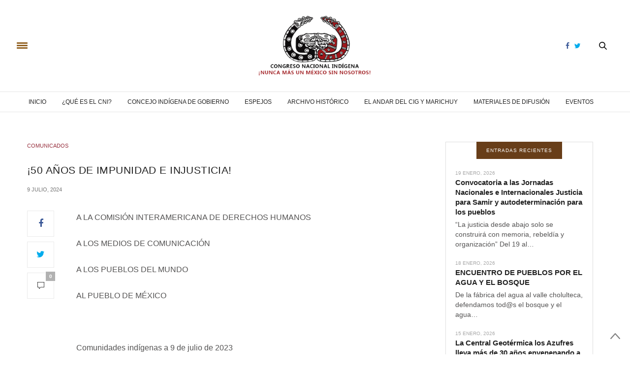

--- FILE ---
content_type: text/html; charset=UTF-8
request_url: http://www.congresonacionalindigena.org/2024/07/09/50-anos-de-impunidad-e-injusticia/
body_size: 17341
content:
<!doctype html>
<html lang="es">
<head>
	<meta charset="UTF-8">
	<meta name="viewport" content="width=device-width, initial-scale=1, maximum-scale=1, user-scalable=1">
	<link rel="profile" href="http://gmpg.org/xfn/11">
	<link rel="pingback" href="http://www.congresonacionalindigena.org/xmlrpc.php">
	<link rel="icon" href="http://www.congresonacionalindigena.org/wp-content/uploads/2017/01/cropped-fav_icon-32x32.png" sizes="32x32" />
<link rel="icon" href="http://www.congresonacionalindigena.org/wp-content/uploads/2017/01/cropped-fav_icon-192x192.png" sizes="192x192" />
<link rel="apple-touch-icon" href="http://www.congresonacionalindigena.org/wp-content/uploads/2017/01/cropped-fav_icon-180x180.png" />
<meta name="msapplication-TileImage" content="http://www.congresonacionalindigena.org/wp-content/uploads/2017/01/cropped-fav_icon-270x270.png" />
				<meta property="og:title" content="¡50 AÑOS DE IMPUNIDAD E INJUSTICIA!" />
			<meta property="og:description" content="<p>A LA COMISIÓN INTERAMERICANA DE DERECHOS HUMANOS  A LOS MEDIOS DE COMUNICACIÓN A LOS PUEBLOS DEL MUNDO AL PUEBLO DE MÉXICO &nbsp; Comunidades indígenas a 9 de julio de 2023 &nbsp; Entre los años de 1974 y 1976, cinco integrantes de la familia Guzmán Cruz fueron detenidos, torturados y desaparecidos por el Estado mexicano por&hellip;</p>
" />
						<meta property="og:image" content="http://www.congresonacionalindigena.org/wp-content/uploads/2024/07/IMG-20240709-WA0004-200x200.jpg" />
						<meta property="og:url" content="http://www.congresonacionalindigena.org/2024/07/09/50-anos-de-impunidad-e-injusticia/" />
				<meta http-equiv="x-dns-prefetch-control" content="on">
	<link rel="dns-prefetch" href="//fonts.googleapis.com" />
	<link rel="dns-prefetch" href="//fonts.gstatic.com" />
	<link rel="dns-prefetch" href="//0.gravatar.com/" />
	<link rel="dns-prefetch" href="//2.gravatar.com/" />
	<link rel="dns-prefetch" href="//1.gravatar.com/" /><meta name='robots' content='index, follow, max-image-preview:large, max-snippet:-1, max-video-preview:-1' />
	<style>img:is([sizes="auto" i], [sizes^="auto," i]) { contain-intrinsic-size: 3000px 1500px }</style>
	<!-- Speed of this site is optimised by WP Performance Score Booster plugin v2.2.1 - https://dipakgajjar.com/wp-performance-score-booster/ -->

	<!-- This site is optimized with the Yoast SEO plugin v26.4 - https://yoast.com/wordpress/plugins/seo/ -->
	<title>¡50 AÑOS DE IMPUNIDAD E INJUSTICIA! - Congreso Nacional Indígena</title>
	<link rel="canonical" href="http://www.congresonacionalindigena.org/2024/07/09/50-anos-de-impunidad-e-injusticia/" />
	<meta property="og:locale" content="es_ES" />
	<meta property="og:type" content="article" />
	<meta property="og:title" content="¡50 AÑOS DE IMPUNIDAD E INJUSTICIA! - Congreso Nacional Indígena" />
	<meta property="og:description" content="A LA COMISIÓN INTERAMERICANA DE DERECHOS HUMANOS  A LOS MEDIOS DE COMUNICACIÓN A LOS PUEBLOS DEL MUNDO AL PUEBLO DE MÉXICO &nbsp; Comunidades indígenas a 9 de julio de 2023 &nbsp; Entre los años de 1974 y 1976, cinco integrantes de la familia Guzmán Cruz fueron detenidos, torturados y desaparecidos por el Estado mexicano por&hellip;" />
	<meta property="og:url" content="http://www.congresonacionalindigena.org/2024/07/09/50-anos-de-impunidad-e-injusticia/" />
	<meta property="og:site_name" content="Congreso Nacional Indígena" />
	<meta property="article:publisher" content="https://www.facebook.com/Congresonacionalindigenamexico" />
	<meta property="article:published_time" content="2024-07-09T19:26:17+00:00" />
	<meta property="og:image" content="http://www.congresonacionalindigena.org/wp-content/uploads/2024/07/IMG-20240709-WA0004.jpg" />
	<meta property="og:image:width" content="711" />
	<meta property="og:image:height" content="885" />
	<meta property="og:image:type" content="image/jpeg" />
	<meta name="author" content="Admin" />
	<meta name="twitter:card" content="summary_large_image" />
	<meta name="twitter:creator" content="@CNI_Mexico" />
	<meta name="twitter:site" content="@CNI_Mexico" />
	<meta name="twitter:label1" content="Escrito por" />
	<meta name="twitter:data1" content="Admin" />
	<meta name="twitter:label2" content="Tiempo de lectura" />
	<meta name="twitter:data2" content="2 minutos" />
	<script type="application/ld+json" class="yoast-schema-graph">{"@context":"https://schema.org","@graph":[{"@type":"WebPage","@id":"http://www.congresonacionalindigena.org/2024/07/09/50-anos-de-impunidad-e-injusticia/","url":"http://www.congresonacionalindigena.org/2024/07/09/50-anos-de-impunidad-e-injusticia/","name":"¡50 AÑOS DE IMPUNIDAD E INJUSTICIA! - Congreso Nacional Indígena","isPartOf":{"@id":"https://www.congresonacionalindigena.org/#website"},"primaryImageOfPage":{"@id":"http://www.congresonacionalindigena.org/2024/07/09/50-anos-de-impunidad-e-injusticia/#primaryimage"},"image":{"@id":"http://www.congresonacionalindigena.org/2024/07/09/50-anos-de-impunidad-e-injusticia/#primaryimage"},"thumbnailUrl":"http://www.congresonacionalindigena.org/wp-content/uploads/2024/07/IMG-20240709-WA0004.jpg","datePublished":"2024-07-09T19:26:17+00:00","author":{"@id":"https://www.congresonacionalindigena.org/#/schema/person/f61a53796d0f2a56e74307c0ffddb910"},"breadcrumb":{"@id":"http://www.congresonacionalindigena.org/2024/07/09/50-anos-de-impunidad-e-injusticia/#breadcrumb"},"inLanguage":"es","potentialAction":[{"@type":"ReadAction","target":["http://www.congresonacionalindigena.org/2024/07/09/50-anos-de-impunidad-e-injusticia/"]}]},{"@type":"ImageObject","inLanguage":"es","@id":"http://www.congresonacionalindigena.org/2024/07/09/50-anos-de-impunidad-e-injusticia/#primaryimage","url":"http://www.congresonacionalindigena.org/wp-content/uploads/2024/07/IMG-20240709-WA0004.jpg","contentUrl":"http://www.congresonacionalindigena.org/wp-content/uploads/2024/07/IMG-20240709-WA0004.jpg","width":711,"height":885},{"@type":"BreadcrumbList","@id":"http://www.congresonacionalindigena.org/2024/07/09/50-anos-de-impunidad-e-injusticia/#breadcrumb","itemListElement":[{"@type":"ListItem","position":1,"name":"Portada","item":"https://www.congresonacionalindigena.org/"},{"@type":"ListItem","position":2,"name":"Blog","item":"http://www.congresonacionalindigena.org/blog/"},{"@type":"ListItem","position":3,"name":"¡50 AÑOS DE IMPUNIDAD E INJUSTICIA!"}]},{"@type":"WebSite","@id":"https://www.congresonacionalindigena.org/#website","url":"https://www.congresonacionalindigena.org/","name":"Congreso Nacional Indígena","description":"Sitio oficial del Congreso Nacional Indígena","potentialAction":[{"@type":"SearchAction","target":{"@type":"EntryPoint","urlTemplate":"https://www.congresonacionalindigena.org/?s={search_term_string}"},"query-input":{"@type":"PropertyValueSpecification","valueRequired":true,"valueName":"search_term_string"}}],"inLanguage":"es"},{"@type":"Person","@id":"https://www.congresonacionalindigena.org/#/schema/person/f61a53796d0f2a56e74307c0ffddb910","name":"Admin","image":{"@type":"ImageObject","inLanguage":"es","@id":"https://www.congresonacionalindigena.org/#/schema/person/image/","url":"https://secure.gravatar.com/avatar/7e2b6f36c6772b83dda04c747fc4389a4da189fcf1af540473523227a983e95d?s=96&d=mm&r=g","contentUrl":"https://secure.gravatar.com/avatar/7e2b6f36c6772b83dda04c747fc4389a4da189fcf1af540473523227a983e95d?s=96&d=mm&r=g","caption":"Admin"},"url":"http://www.congresonacionalindigena.org/author/admin/"}]}</script>
	<!-- / Yoast SEO plugin. -->


<link rel='dns-prefetch' href='//stats.wp.com' />
<link rel='dns-prefetch' href='//maxcdn.bootstrapcdn.com' />
<link rel='dns-prefetch' href='//v0.wordpress.com' />
<link rel="alternate" type="application/rss+xml" title="Congreso Nacional Indígena &raquo; Feed" href="http://www.congresonacionalindigena.org/feed/" />
<script type="text/javascript">
/* <![CDATA[ */
window._wpemojiSettings = {"baseUrl":"https:\/\/s.w.org\/images\/core\/emoji\/16.0.1\/72x72\/","ext":".png","svgUrl":"https:\/\/s.w.org\/images\/core\/emoji\/16.0.1\/svg\/","svgExt":".svg","source":{"concatemoji":"http:\/\/www.congresonacionalindigena.org\/wp-includes\/js\/wp-emoji-release.min.js"}};
/*! This file is auto-generated */
!function(s,n){var o,i,e;function c(e){try{var t={supportTests:e,timestamp:(new Date).valueOf()};sessionStorage.setItem(o,JSON.stringify(t))}catch(e){}}function p(e,t,n){e.clearRect(0,0,e.canvas.width,e.canvas.height),e.fillText(t,0,0);var t=new Uint32Array(e.getImageData(0,0,e.canvas.width,e.canvas.height).data),a=(e.clearRect(0,0,e.canvas.width,e.canvas.height),e.fillText(n,0,0),new Uint32Array(e.getImageData(0,0,e.canvas.width,e.canvas.height).data));return t.every(function(e,t){return e===a[t]})}function u(e,t){e.clearRect(0,0,e.canvas.width,e.canvas.height),e.fillText(t,0,0);for(var n=e.getImageData(16,16,1,1),a=0;a<n.data.length;a++)if(0!==n.data[a])return!1;return!0}function f(e,t,n,a){switch(t){case"flag":return n(e,"\ud83c\udff3\ufe0f\u200d\u26a7\ufe0f","\ud83c\udff3\ufe0f\u200b\u26a7\ufe0f")?!1:!n(e,"\ud83c\udde8\ud83c\uddf6","\ud83c\udde8\u200b\ud83c\uddf6")&&!n(e,"\ud83c\udff4\udb40\udc67\udb40\udc62\udb40\udc65\udb40\udc6e\udb40\udc67\udb40\udc7f","\ud83c\udff4\u200b\udb40\udc67\u200b\udb40\udc62\u200b\udb40\udc65\u200b\udb40\udc6e\u200b\udb40\udc67\u200b\udb40\udc7f");case"emoji":return!a(e,"\ud83e\udedf")}return!1}function g(e,t,n,a){var r="undefined"!=typeof WorkerGlobalScope&&self instanceof WorkerGlobalScope?new OffscreenCanvas(300,150):s.createElement("canvas"),o=r.getContext("2d",{willReadFrequently:!0}),i=(o.textBaseline="top",o.font="600 32px Arial",{});return e.forEach(function(e){i[e]=t(o,e,n,a)}),i}function t(e){var t=s.createElement("script");t.src=e,t.defer=!0,s.head.appendChild(t)}"undefined"!=typeof Promise&&(o="wpEmojiSettingsSupports",i=["flag","emoji"],n.supports={everything:!0,everythingExceptFlag:!0},e=new Promise(function(e){s.addEventListener("DOMContentLoaded",e,{once:!0})}),new Promise(function(t){var n=function(){try{var e=JSON.parse(sessionStorage.getItem(o));if("object"==typeof e&&"number"==typeof e.timestamp&&(new Date).valueOf()<e.timestamp+604800&&"object"==typeof e.supportTests)return e.supportTests}catch(e){}return null}();if(!n){if("undefined"!=typeof Worker&&"undefined"!=typeof OffscreenCanvas&&"undefined"!=typeof URL&&URL.createObjectURL&&"undefined"!=typeof Blob)try{var e="postMessage("+g.toString()+"("+[JSON.stringify(i),f.toString(),p.toString(),u.toString()].join(",")+"));",a=new Blob([e],{type:"text/javascript"}),r=new Worker(URL.createObjectURL(a),{name:"wpTestEmojiSupports"});return void(r.onmessage=function(e){c(n=e.data),r.terminate(),t(n)})}catch(e){}c(n=g(i,f,p,u))}t(n)}).then(function(e){for(var t in e)n.supports[t]=e[t],n.supports.everything=n.supports.everything&&n.supports[t],"flag"!==t&&(n.supports.everythingExceptFlag=n.supports.everythingExceptFlag&&n.supports[t]);n.supports.everythingExceptFlag=n.supports.everythingExceptFlag&&!n.supports.flag,n.DOMReady=!1,n.readyCallback=function(){n.DOMReady=!0}}).then(function(){return e}).then(function(){var e;n.supports.everything||(n.readyCallback(),(e=n.source||{}).concatemoji?t(e.concatemoji):e.wpemoji&&e.twemoji&&(t(e.twemoji),t(e.wpemoji)))}))}((window,document),window._wpemojiSettings);
/* ]]> */
</script>
<style id='wp-emoji-styles-inline-css' type='text/css'>

	img.wp-smiley, img.emoji {
		display: inline !important;
		border: none !important;
		box-shadow: none !important;
		height: 1em !important;
		width: 1em !important;
		margin: 0 0.07em !important;
		vertical-align: -0.1em !important;
		background: none !important;
		padding: 0 !important;
	}
</style>
<link rel='stylesheet' id='wp-block-library-css' href='http://www.congresonacionalindigena.org/wp-includes/css/dist/block-library/style.min.css' type='text/css' media='all' />
<style id='classic-theme-styles-inline-css' type='text/css'>
/*! This file is auto-generated */
.wp-block-button__link{color:#fff;background-color:#32373c;border-radius:9999px;box-shadow:none;text-decoration:none;padding:calc(.667em + 2px) calc(1.333em + 2px);font-size:1.125em}.wp-block-file__button{background:#32373c;color:#fff;text-decoration:none}
</style>
<style id='pdfemb-pdf-embedder-viewer-style-inline-css' type='text/css'>
.wp-block-pdfemb-pdf-embedder-viewer{max-width:none}

</style>
<link rel='stylesheet' id='mediaelement-css' href='http://www.congresonacionalindigena.org/wp-includes/js/mediaelement/mediaelementplayer-legacy.min.css' type='text/css' media='all' />
<link rel='stylesheet' id='wp-mediaelement-css' href='http://www.congresonacionalindigena.org/wp-includes/js/mediaelement/wp-mediaelement.min.css' type='text/css' media='all' />
<style id='jetpack-sharing-buttons-style-inline-css' type='text/css'>
.jetpack-sharing-buttons__services-list{display:flex;flex-direction:row;flex-wrap:wrap;gap:0;list-style-type:none;margin:5px;padding:0}.jetpack-sharing-buttons__services-list.has-small-icon-size{font-size:12px}.jetpack-sharing-buttons__services-list.has-normal-icon-size{font-size:16px}.jetpack-sharing-buttons__services-list.has-large-icon-size{font-size:24px}.jetpack-sharing-buttons__services-list.has-huge-icon-size{font-size:36px}@media print{.jetpack-sharing-buttons__services-list{display:none!important}}.editor-styles-wrapper .wp-block-jetpack-sharing-buttons{gap:0;padding-inline-start:0}ul.jetpack-sharing-buttons__services-list.has-background{padding:1.25em 2.375em}
</style>
<style id='global-styles-inline-css' type='text/css'>
:root{--wp--preset--aspect-ratio--square: 1;--wp--preset--aspect-ratio--4-3: 4/3;--wp--preset--aspect-ratio--3-4: 3/4;--wp--preset--aspect-ratio--3-2: 3/2;--wp--preset--aspect-ratio--2-3: 2/3;--wp--preset--aspect-ratio--16-9: 16/9;--wp--preset--aspect-ratio--9-16: 9/16;--wp--preset--color--black: #000000;--wp--preset--color--cyan-bluish-gray: #abb8c3;--wp--preset--color--white: #ffffff;--wp--preset--color--pale-pink: #f78da7;--wp--preset--color--vivid-red: #cf2e2e;--wp--preset--color--luminous-vivid-orange: #ff6900;--wp--preset--color--luminous-vivid-amber: #fcb900;--wp--preset--color--light-green-cyan: #7bdcb5;--wp--preset--color--vivid-green-cyan: #00d084;--wp--preset--color--pale-cyan-blue: #8ed1fc;--wp--preset--color--vivid-cyan-blue: #0693e3;--wp--preset--color--vivid-purple: #9b51e0;--wp--preset--gradient--vivid-cyan-blue-to-vivid-purple: linear-gradient(135deg,rgba(6,147,227,1) 0%,rgb(155,81,224) 100%);--wp--preset--gradient--light-green-cyan-to-vivid-green-cyan: linear-gradient(135deg,rgb(122,220,180) 0%,rgb(0,208,130) 100%);--wp--preset--gradient--luminous-vivid-amber-to-luminous-vivid-orange: linear-gradient(135deg,rgba(252,185,0,1) 0%,rgba(255,105,0,1) 100%);--wp--preset--gradient--luminous-vivid-orange-to-vivid-red: linear-gradient(135deg,rgba(255,105,0,1) 0%,rgb(207,46,46) 100%);--wp--preset--gradient--very-light-gray-to-cyan-bluish-gray: linear-gradient(135deg,rgb(238,238,238) 0%,rgb(169,184,195) 100%);--wp--preset--gradient--cool-to-warm-spectrum: linear-gradient(135deg,rgb(74,234,220) 0%,rgb(151,120,209) 20%,rgb(207,42,186) 40%,rgb(238,44,130) 60%,rgb(251,105,98) 80%,rgb(254,248,76) 100%);--wp--preset--gradient--blush-light-purple: linear-gradient(135deg,rgb(255,206,236) 0%,rgb(152,150,240) 100%);--wp--preset--gradient--blush-bordeaux: linear-gradient(135deg,rgb(254,205,165) 0%,rgb(254,45,45) 50%,rgb(107,0,62) 100%);--wp--preset--gradient--luminous-dusk: linear-gradient(135deg,rgb(255,203,112) 0%,rgb(199,81,192) 50%,rgb(65,88,208) 100%);--wp--preset--gradient--pale-ocean: linear-gradient(135deg,rgb(255,245,203) 0%,rgb(182,227,212) 50%,rgb(51,167,181) 100%);--wp--preset--gradient--electric-grass: linear-gradient(135deg,rgb(202,248,128) 0%,rgb(113,206,126) 100%);--wp--preset--gradient--midnight: linear-gradient(135deg,rgb(2,3,129) 0%,rgb(40,116,252) 100%);--wp--preset--font-size--small: 13px;--wp--preset--font-size--medium: 20px;--wp--preset--font-size--large: 36px;--wp--preset--font-size--x-large: 42px;--wp--preset--spacing--20: 0.44rem;--wp--preset--spacing--30: 0.67rem;--wp--preset--spacing--40: 1rem;--wp--preset--spacing--50: 1.5rem;--wp--preset--spacing--60: 2.25rem;--wp--preset--spacing--70: 3.38rem;--wp--preset--spacing--80: 5.06rem;--wp--preset--shadow--natural: 6px 6px 9px rgba(0, 0, 0, 0.2);--wp--preset--shadow--deep: 12px 12px 50px rgba(0, 0, 0, 0.4);--wp--preset--shadow--sharp: 6px 6px 0px rgba(0, 0, 0, 0.2);--wp--preset--shadow--outlined: 6px 6px 0px -3px rgba(255, 255, 255, 1), 6px 6px rgba(0, 0, 0, 1);--wp--preset--shadow--crisp: 6px 6px 0px rgba(0, 0, 0, 1);}:where(.is-layout-flex){gap: 0.5em;}:where(.is-layout-grid){gap: 0.5em;}body .is-layout-flex{display: flex;}.is-layout-flex{flex-wrap: wrap;align-items: center;}.is-layout-flex > :is(*, div){margin: 0;}body .is-layout-grid{display: grid;}.is-layout-grid > :is(*, div){margin: 0;}:where(.wp-block-columns.is-layout-flex){gap: 2em;}:where(.wp-block-columns.is-layout-grid){gap: 2em;}:where(.wp-block-post-template.is-layout-flex){gap: 1.25em;}:where(.wp-block-post-template.is-layout-grid){gap: 1.25em;}.has-black-color{color: var(--wp--preset--color--black) !important;}.has-cyan-bluish-gray-color{color: var(--wp--preset--color--cyan-bluish-gray) !important;}.has-white-color{color: var(--wp--preset--color--white) !important;}.has-pale-pink-color{color: var(--wp--preset--color--pale-pink) !important;}.has-vivid-red-color{color: var(--wp--preset--color--vivid-red) !important;}.has-luminous-vivid-orange-color{color: var(--wp--preset--color--luminous-vivid-orange) !important;}.has-luminous-vivid-amber-color{color: var(--wp--preset--color--luminous-vivid-amber) !important;}.has-light-green-cyan-color{color: var(--wp--preset--color--light-green-cyan) !important;}.has-vivid-green-cyan-color{color: var(--wp--preset--color--vivid-green-cyan) !important;}.has-pale-cyan-blue-color{color: var(--wp--preset--color--pale-cyan-blue) !important;}.has-vivid-cyan-blue-color{color: var(--wp--preset--color--vivid-cyan-blue) !important;}.has-vivid-purple-color{color: var(--wp--preset--color--vivid-purple) !important;}.has-black-background-color{background-color: var(--wp--preset--color--black) !important;}.has-cyan-bluish-gray-background-color{background-color: var(--wp--preset--color--cyan-bluish-gray) !important;}.has-white-background-color{background-color: var(--wp--preset--color--white) !important;}.has-pale-pink-background-color{background-color: var(--wp--preset--color--pale-pink) !important;}.has-vivid-red-background-color{background-color: var(--wp--preset--color--vivid-red) !important;}.has-luminous-vivid-orange-background-color{background-color: var(--wp--preset--color--luminous-vivid-orange) !important;}.has-luminous-vivid-amber-background-color{background-color: var(--wp--preset--color--luminous-vivid-amber) !important;}.has-light-green-cyan-background-color{background-color: var(--wp--preset--color--light-green-cyan) !important;}.has-vivid-green-cyan-background-color{background-color: var(--wp--preset--color--vivid-green-cyan) !important;}.has-pale-cyan-blue-background-color{background-color: var(--wp--preset--color--pale-cyan-blue) !important;}.has-vivid-cyan-blue-background-color{background-color: var(--wp--preset--color--vivid-cyan-blue) !important;}.has-vivid-purple-background-color{background-color: var(--wp--preset--color--vivid-purple) !important;}.has-black-border-color{border-color: var(--wp--preset--color--black) !important;}.has-cyan-bluish-gray-border-color{border-color: var(--wp--preset--color--cyan-bluish-gray) !important;}.has-white-border-color{border-color: var(--wp--preset--color--white) !important;}.has-pale-pink-border-color{border-color: var(--wp--preset--color--pale-pink) !important;}.has-vivid-red-border-color{border-color: var(--wp--preset--color--vivid-red) !important;}.has-luminous-vivid-orange-border-color{border-color: var(--wp--preset--color--luminous-vivid-orange) !important;}.has-luminous-vivid-amber-border-color{border-color: var(--wp--preset--color--luminous-vivid-amber) !important;}.has-light-green-cyan-border-color{border-color: var(--wp--preset--color--light-green-cyan) !important;}.has-vivid-green-cyan-border-color{border-color: var(--wp--preset--color--vivid-green-cyan) !important;}.has-pale-cyan-blue-border-color{border-color: var(--wp--preset--color--pale-cyan-blue) !important;}.has-vivid-cyan-blue-border-color{border-color: var(--wp--preset--color--vivid-cyan-blue) !important;}.has-vivid-purple-border-color{border-color: var(--wp--preset--color--vivid-purple) !important;}.has-vivid-cyan-blue-to-vivid-purple-gradient-background{background: var(--wp--preset--gradient--vivid-cyan-blue-to-vivid-purple) !important;}.has-light-green-cyan-to-vivid-green-cyan-gradient-background{background: var(--wp--preset--gradient--light-green-cyan-to-vivid-green-cyan) !important;}.has-luminous-vivid-amber-to-luminous-vivid-orange-gradient-background{background: var(--wp--preset--gradient--luminous-vivid-amber-to-luminous-vivid-orange) !important;}.has-luminous-vivid-orange-to-vivid-red-gradient-background{background: var(--wp--preset--gradient--luminous-vivid-orange-to-vivid-red) !important;}.has-very-light-gray-to-cyan-bluish-gray-gradient-background{background: var(--wp--preset--gradient--very-light-gray-to-cyan-bluish-gray) !important;}.has-cool-to-warm-spectrum-gradient-background{background: var(--wp--preset--gradient--cool-to-warm-spectrum) !important;}.has-blush-light-purple-gradient-background{background: var(--wp--preset--gradient--blush-light-purple) !important;}.has-blush-bordeaux-gradient-background{background: var(--wp--preset--gradient--blush-bordeaux) !important;}.has-luminous-dusk-gradient-background{background: var(--wp--preset--gradient--luminous-dusk) !important;}.has-pale-ocean-gradient-background{background: var(--wp--preset--gradient--pale-ocean) !important;}.has-electric-grass-gradient-background{background: var(--wp--preset--gradient--electric-grass) !important;}.has-midnight-gradient-background{background: var(--wp--preset--gradient--midnight) !important;}.has-small-font-size{font-size: var(--wp--preset--font-size--small) !important;}.has-medium-font-size{font-size: var(--wp--preset--font-size--medium) !important;}.has-large-font-size{font-size: var(--wp--preset--font-size--large) !important;}.has-x-large-font-size{font-size: var(--wp--preset--font-size--x-large) !important;}
:where(.wp-block-post-template.is-layout-flex){gap: 1.25em;}:where(.wp-block-post-template.is-layout-grid){gap: 1.25em;}
:where(.wp-block-columns.is-layout-flex){gap: 2em;}:where(.wp-block-columns.is-layout-grid){gap: 2em;}
:root :where(.wp-block-pullquote){font-size: 1.5em;line-height: 1.6;}
</style>
<link rel='stylesheet' id='thb-fa-css' href='https://maxcdn.bootstrapcdn.com/font-awesome/4.6.3/css/font-awesome.min.css' type='text/css' media='all' />
<link rel='stylesheet' id='thb-app-css' href='http://www.congresonacionalindigena.org/wp-content/themes/thevoux-wp/assets/css/app.css' type='text/css' media='all' />
<style id='thb-app-inline-css' type='text/css'>
body { color:;font-family:'Arial';}@media only screen and (max-width:40.063em) {.header .logo .logoimg {max-height:;}}@media only screen and (min-width:40.063em) {.header .logo .logoimg {max-height:126px;}}h1, h2, h3, h4, h5, h6, .mont, .post .post-author:not(.style2) em, .wpcf7-response-output, label, .select-wrapper select, .wp-caption .wp-caption-text, .smalltitle, .toggle .title, q, blockquote p, cite, table tr th, table tr td, #footer.style3 .menu, #footer.style2 .menu, .product-title, .social_bar {font-family:'Arial';}a, .full-menu-container .full-menu > li.active > a, .full-menu-container .full-menu > li.sfHover > a, .full-menu-container .full-menu > li > a:hover, .full-menu-container .full-menu > li > a:hover, .full-menu-container .full-menu > li.menu-item-has-children.menu-item-mega-parent .thb_mega_menu_holder .thb_mega_menu li.active a, .full-menu-container .full-menu > li.menu-item-has-children.menu-item-mega-parent .thb_mega_menu_holder .thb_mega_menu li.active a .fa, .post .article-tags a, .post .post-title a:hover, #archive-title h1 span, .widget > strong, .widget.widget_recent_entries ul li .url, .widget.widget_recent_comments ul li .url, .widget.widget_sharedimages .post-links.just-shares, .slick.dark-pagination .slick-dots li.slick-active button, .slick-nav:hover, .thb-mobile-menu li a.active, .post .post-content .wpb_accordion .wpb_accordion_section .wpb_accordion_header.ui-accordion-header-active a, .tabs .active a, .tabs .active a:hover, .tabs dd a:hover, .tabs li a:hover, .toggle .title.wpb_toggle_title_active, .toggle .title.wpb_toggle_title_active:hover, q, blockquote p, cite, .notification-box a, .thb-selectionSharer a.email:hover,.cart_totals table tr.order-total td, .payment_methods li .about_paypal, .terms label a, .thb-mobile-menu-secondary li a:hover, .price .amount, .price.single-price ins .amount,.product .product-information .product_meta>span a, .product .product-information .product_meta>span .sku, .woocommerce-tabs .tabs dd.active a {color:#936324;}.slick.dark-pagination .slick-dots li.slick-active button,.custom_check + .custom_label:hover:before,.post .post-content .atvImg:hover .image_link {border-color:#936324;}.post .post-gallery.has-gallery:after,.widget.style5>strong span {background-color:#936324;}.widget.style5>strong span:after {border-left-color:#936324;}.widget.style5>strong span:before {border-right-color:#845920;}blockquote:before,blockquote:after {background:rgba(147,99,36, 0.2);}@media only screen and (max-width:40.063em) {.post.featured-style4 .featured-title {background:#936324;}}.header.fixed .header_top .progress, .post .post-gallery .gallery-link, .post.featured-style4:hover .featured-title, .slick.dark-pagination .slick-dots li.slick-active button, [class^="tag-link"]:hover, .post-gallery-content .row .columns .arrow:hover,.mobile-toggle span, .btn, .btn:focus, .button, input[type=submit], .btn.black:hover, .btn:focus.black:hover, .button.black:hover, input[type=submit].black:hover, .post .post-content .vc_toggle.vc_toggle_active .vc_toggle_title .vc_toggle_icon:after, .highlight.accent, .header .social-holder .quick_cart .cart_count, .custom_check + .custom_label:after, #archive-title, .video_playlist .video_play.video-active, .widget .count-image .count, .category_container.style3:before {background:#936324;}.header .social-holder .social_header:hover .social_icon,.post .post-content .atvImg .title svg, .post .post-content .atvImg .arrow svg {fill:#936324;}.full-menu-container .full-menu > li > a:hover { color:#dd0f0f; }.full-menu-container .full-menu > li > a:active { color:#7e8743; }.mobile-toggle span,.light-title .mobile-toggle span {background:#936324;}.widget > strong {color:#ffffff;}#footer {background-color:#efe9e1 !important;}.widget.style1 > strong span {background:#683e19;}.full-menu-container .full-menu > li > a,#footer.style3 .menu, #footer.style2 .menu {font-family:'Arial';font-style:normal;font-weight:500;font-size:12px;text-transform:uppercase !important;}.full-menu-container .full-menu > li .sub-menu a {font-family:'Arial';font-weight:bold;}.post .post-title h1 {font-style:normal;font-variant:normal;font-weight:normal;font-size:21px;letter-spacing:0.02em !important;}.widget > strong {font-family:'Arial';font-weight:bold;}.post-meta.style1 a.cat-archivo-historico { color:#ce892f; }.post-meta.style2 a.cat-archivo-historico { background-color:#ce892f; }.post .post-content .category_title.catstyle-style110 h2 a:hover { color:#ce892f; }.post-meta.style1 a.cat-campana-contra-la-militarizacion-en-territorio-zapatista { color:; }.post-meta.style2 a.cat-campana-contra-la-militarizacion-en-territorio-zapatista { background-color:; }.post .post-content .category_title.catstyle-style202 h2 a:hover { color:; }.post-meta.style1 a.cat-comunicados { color:#962e3c; }.post-meta.style2 a.cat-comunicados { background-color:#962e3c; }.post .post-content .category_title.catstyle-style1 h2 a:hover { color:#962e3c; }.post-meta.style1 a.cat-contacto { color:; }.post-meta.style2 a.cat-contacto { background-color:; }.post .post-content .category_title.catstyle-style153 h2 a:hover { color:; }.post-meta.style1 a.cat-denuncias { color:#5e7518; }.post-meta.style2 a.cat-denuncias { background-color:#5e7518; }.post .post-content .category_title.catstyle-style78 h2 a:hover { color:#5e7518; }.post-meta.style1 a.cat-el-andar-del-cig-y-marichuy { color:#8224e3; }.post-meta.style2 a.cat-el-andar-del-cig-y-marichuy { background-color:#8224e3; }.post .post-content .category_title.catstyle-style199 h2 a:hover { color:#8224e3; }.post-meta.style1 a.cat-espejos { color:#1e73be; }.post-meta.style2 a.cat-espejos { background-color:#1e73be; }.post .post-content .category_title.catstyle-style71 h2 a:hover { color:#1e73be; }.post-meta.style1 a.cat-eventos { color:#047065; }.post-meta.style2 a.cat-eventos { background-color:#047065; }.post .post-content .category_title.catstyle-style147 h2 a:hover { color:#047065; }.post-meta.style1 a.cat-galerias { color:; }.post-meta.style2 a.cat-galerias { background-color:; }.post .post-content .category_title.catstyle-style203 h2 a:hover { color:; }.post-meta.style1 a.cat-materiales-de-difusion { color:#81d742; }.post-meta.style2 a.cat-materiales-de-difusion { background-color:#81d742; }.post .post-content .category_title.catstyle-style197 h2 a:hover { color:#81d742; }.post-meta.style1 a.cat-opinion { color:#ef6902; }.post-meta.style2 a.cat-opinion { background-color:#ef6902; }.post .post-content .category_title.catstyle-style159 h2 a:hover { color:#ef6902; }.post-meta.style1 a.cat-sin-categoria-en { color:; }.post-meta.style2 a.cat-sin-categoria-en { background-color:; }.post .post-content .category_title.catstyle-style163 h2 a:hover { color:; }.post-meta.style1 a.cat-traduccioncomunicado { color:#aa4985; }.post-meta.style2 a.cat-traduccioncomunicado { background-color:#aa4985; }.post .post-content .category_title.catstyle-style173 h2 a:hover { color:#aa4985; }.post-meta.style1 a.cat-uncategorized { color:; }.post-meta.style2 a.cat-uncategorized { background-color:; }.post .post-content .category_title.catstyle-style184 h2 a:hover { color:; }.post-meta.style1 a.cat-visita-tierras-zapatistas { color:; }.post-meta.style2 a.cat-visita-tierras-zapatistas { background-color:; }.post .post-content .category_title.catstyle-style198 h2 a:hover { color:; }@media only screen and (min-width:40.063em) {.content404 > .row {background-image:url('http://www.congresonacionalindigena.org/wp-content/uploads/2017/01/404.jpg');}}
</style>
<link rel='stylesheet' id='thb-style-css' href='http://www.congresonacionalindigena.org/wp-content/themes/thevoux-wp/style.css' type='text/css' media='all' />
<style id='jetpack_facebook_likebox-inline-css' type='text/css'>
.widget_facebook_likebox {
	overflow: hidden;
}

</style>
<link rel='stylesheet' id='jetpack-subscriptions-css' href='http://www.congresonacionalindigena.org/wp-content/plugins/jetpack/_inc/build/subscriptions/subscriptions.min.css' type='text/css' media='all' />
<script type="text/javascript" src="http://www.congresonacionalindigena.org/wp-includes/js/jquery/jquery.min.js" id="jquery-core-js"></script>
<script type="text/javascript" src="http://www.congresonacionalindigena.org/wp-includes/js/jquery/jquery-migrate.min.js" id="jquery-migrate-js"></script>
<link rel="https://api.w.org/" href="http://www.congresonacionalindigena.org/wp-json/" /><link rel="alternate" title="JSON" type="application/json" href="http://www.congresonacionalindigena.org/wp-json/wp/v2/posts/10476" /><link rel="EditURI" type="application/rsd+xml" title="RSD" href="http://www.congresonacionalindigena.org/xmlrpc.php?rsd" />
<meta name="generator" content="WordPress 6.8.3" />
<link rel='shortlink' href='https://wp.me/p8qHTQ-2IY' />
<link rel="alternate" title="oEmbed (JSON)" type="application/json+oembed" href="http://www.congresonacionalindigena.org/wp-json/oembed/1.0/embed?url=http%3A%2F%2Fwww.congresonacionalindigena.org%2F2024%2F07%2F09%2F50-anos-de-impunidad-e-injusticia%2F" />
<link rel="alternate" title="oEmbed (XML)" type="text/xml+oembed" href="http://www.congresonacionalindigena.org/wp-json/oembed/1.0/embed?url=http%3A%2F%2Fwww.congresonacionalindigena.org%2F2024%2F07%2F09%2F50-anos-de-impunidad-e-injusticia%2F&#038;format=xml" />
	<style>img#wpstats{display:none}</style>
		<style data-context="foundation-flickity-css">/*! Flickity v2.0.2
http://flickity.metafizzy.co
---------------------------------------------- */.flickity-enabled{position:relative}.flickity-enabled:focus{outline:0}.flickity-viewport{overflow:hidden;position:relative;height:100%}.flickity-slider{position:absolute;width:100%;height:100%}.flickity-enabled.is-draggable{-webkit-tap-highlight-color:transparent;tap-highlight-color:transparent;-webkit-user-select:none;-moz-user-select:none;-ms-user-select:none;user-select:none}.flickity-enabled.is-draggable .flickity-viewport{cursor:move;cursor:-webkit-grab;cursor:grab}.flickity-enabled.is-draggable .flickity-viewport.is-pointer-down{cursor:-webkit-grabbing;cursor:grabbing}.flickity-prev-next-button{position:absolute;top:50%;width:44px;height:44px;border:none;border-radius:50%;background:#fff;background:hsla(0,0%,100%,.75);cursor:pointer;-webkit-transform:translateY(-50%);transform:translateY(-50%)}.flickity-prev-next-button:hover{background:#fff}.flickity-prev-next-button:focus{outline:0;box-shadow:0 0 0 5px #09f}.flickity-prev-next-button:active{opacity:.6}.flickity-prev-next-button.previous{left:10px}.flickity-prev-next-button.next{right:10px}.flickity-rtl .flickity-prev-next-button.previous{left:auto;right:10px}.flickity-rtl .flickity-prev-next-button.next{right:auto;left:10px}.flickity-prev-next-button:disabled{opacity:.3;cursor:auto}.flickity-prev-next-button svg{position:absolute;left:20%;top:20%;width:60%;height:60%}.flickity-prev-next-button .arrow{fill:#333}.flickity-page-dots{position:absolute;width:100%;bottom:-25px;padding:0;margin:0;list-style:none;text-align:center;line-height:1}.flickity-rtl .flickity-page-dots{direction:rtl}.flickity-page-dots .dot{display:inline-block;width:10px;height:10px;margin:0 8px;background:#333;border-radius:50%;opacity:.25;cursor:pointer}.flickity-page-dots .dot.is-selected{opacity:1}</style><style data-context="foundation-slideout-css">.slideout-menu{position:fixed;left:0;top:0;bottom:0;right:auto;z-index:0;width:256px;overflow-y:auto;-webkit-overflow-scrolling:touch;display:none}.slideout-menu.pushit-right{left:auto;right:0}.slideout-panel{position:relative;z-index:1;will-change:transform}.slideout-open,.slideout-open .slideout-panel,.slideout-open body{overflow:hidden}.slideout-open .slideout-menu{display:block}.pushit{display:none}</style><meta name="generator" content="Powered by Visual Composer - drag and drop page builder for WordPress."/>
<!--[if lte IE 9]><link rel="stylesheet" type="text/css" href="http://www.congresonacionalindigena.org/wp-content/plugins/js_composer/assets/css/vc_lte_ie9.min.css" media="screen"><![endif]--><link rel="icon" href="http://www.congresonacionalindigena.org/wp-content/uploads/2017/01/cropped-fav_icon-32x32.png" sizes="32x32" />
<link rel="icon" href="http://www.congresonacionalindigena.org/wp-content/uploads/2017/01/cropped-fav_icon-192x192.png" sizes="192x192" />
<link rel="apple-touch-icon" href="http://www.congresonacionalindigena.org/wp-content/uploads/2017/01/cropped-fav_icon-180x180.png" />
<meta name="msapplication-TileImage" content="http://www.congresonacionalindigena.org/wp-content/uploads/2017/01/cropped-fav_icon-270x270.png" />
<style>.ios7.web-app-mode.has-fixed header{ background-color: rgba(3,122,221,.88);}</style><noscript><style type="text/css"> .wpb_animate_when_almost_visible { opacity: 1; }</style></noscript></head>
<body class="wp-singular post-template-default single single-post postid-10476 single-format-standard wp-theme-thevoux-wp social_black-off wpb-js-composer js-comp-ver-5.0.1 vc_non_responsive" data-themeurl="http://www.congresonacionalindigena.org/wp-content/themes/thevoux-wp">

<div id="wrapper">
	<!-- Start Mobile Menu -->
<nav id="mobile-menu">
	<div class="custom_scroll" id="menu-scroll">
		<div>
			<a href="#" class="close">×</a>
			<img src="http://www.congresonacionalindigena.org/wp-content/uploads/2017/01/logo-CNI-To.png" class="logoimg" alt="Congreso Nacional Indígena"/>
						  <ul id="menu-mobile-menu" class="thb-mobile-menu"><li id="menu-item-1310" class=" menu-item menu-item-type-post_type menu-item-object-page menu-item-home menu-item-1310"><a href="http://www.congresonacionalindigena.org/">Inicio</a></li>
<li id="menu-item-649" class=" menu-item menu-item-type-post_type menu-item-object-page menu-item-649"><a href="http://www.congresonacionalindigena.org/que-es-el-cni/">¿Qué es el CNI?</a></li>
<li id="menu-item-1307" class=" menu-item menu-item-type-post_type menu-item-object-page menu-item-1307"><a href="http://www.congresonacionalindigena.org/concejo-indigena-de-gobierno/">Concejo Indígena de Gobierno</a></li>
<li id="menu-item-1308" class=" menu-item menu-item-type-post_type menu-item-object-page menu-item-1308"><a href="http://www.congresonacionalindigena.org/espejos/">Espejos</a></li>
<li id="menu-item-1312" class=" menu-item menu-item-type-taxonomy menu-item-object-category menu-item-1312"><a href="http://www.congresonacionalindigena.org/category/archivo-historico/">Archivo Histórico</a></li>
<li id="menu-item-1311" class=" menu-item menu-item-type-taxonomy menu-item-object-category menu-item-1311"><a href="http://www.congresonacionalindigena.org/category/denuncias/">Denuncias</a></li>
<li id="menu-item-1313" class=" menu-item menu-item-type-taxonomy menu-item-object-category menu-item-1313"><a href="http://www.congresonacionalindigena.org/category/eventos/">Eventos</a></li>
</ul>									<div class="menu-footer">
							</div>
		</div>
	</div>
</nav>
<!-- End Mobile Menu -->	
	<!-- Start Content Container -->
	<section id="content-container">
		<!-- Start Content Click Capture -->
		<div class="click-capture"></div>
		<!-- End Content Click Capture -->
		
<!-- Start Header -->
<header class="header fixed">
	<div class="header_top cf">
		<div class="row full-width-row">
			<div class="small-3 medium-2 columns toggle-holder">
					<a href="#" class="mobile-toggle ">
						<div>
							<span></span><span></span><span></span>
						</div>
					</a>
			</div>
			<div class="small-6 medium-8 columns logo text-center active">
				<h6 id="page-title">¡50 AÑOS DE IMPUNIDAD E INJUSTICIA!</h6>			</div>
			<div class="small-3 medium-2 columns text-right">
				<div class="social-holder">
							<a href="https://www.facebook.com/Congresonacionalindigenamexico" class="facebook icon-1x" target="_blank"><i class="fa fa-facebook"></i></a>
				<a href="https://twitter.com/CNI_Mexico" class="twitter icon-1x" target="_blank"><i class="fa fa-twitter"></i></a>
																 	<aside class="quick_search">
		<svg xmlns="http://www.w3.org/2000/svg" version="1.1" class="search_icon" x="0" y="0" width="16.2" height="16.2" viewBox="0 0 16.2 16.2" enable-background="new 0 0 16.209 16.204" xml:space="preserve"><path d="M15.9 14.7l-4.3-4.3c0.9-1.1 1.4-2.5 1.4-4 0-3.5-2.9-6.4-6.4-6.4S0.1 3 0.1 6.5c0 3.5 2.9 6.4 6.4 6.4 1.4 0 2.8-0.5 3.9-1.3l4.4 4.3c0.2 0.2 0.4 0.2 0.6 0.2 0.2 0 0.4-0.1 0.6-0.2C16.2 15.6 16.2 15.1 15.9 14.7zM1.7 6.5c0-2.6 2.2-4.8 4.8-4.8s4.8 2.1 4.8 4.8c0 2.6-2.2 4.8-4.8 4.8S1.7 9.1 1.7 6.5z"/></svg>		<!-- Start SearchForm -->
<form method="get" class="searchform" role="search" action="http://www.congresonacionalindigena.org/">
    <fieldset>
    	<input name="s" type="text" placeholder="Search" class="small-12">
    </fieldset>
</form>
<!-- End SearchForm -->	</aside>
									</div>
			</div>
		</div>
				<span class="progress"></span>
			</div>
	<div class="nav_holder show-for-large">
		<div class="row full-width-row no-padding">
			<div class="small-12 columns">
				<nav role="navigation" class="full-menu-container text-center ">
										  <ul id="menu-movil" class="full-menu nav"><li id="menu-item-3000" class="menu-item menu-item-type-post_type menu-item-object-page menu-item-home menu-item-3000"><a href="http://www.congresonacionalindigena.org/">Inicio</a></li>
<li id="menu-item-3460" class="menu-item menu-item-type-custom menu-item-object-custom menu-item-3460"><a href="http://www.congresonacionalindigena.org/que-es-el-cni-movil/">¿Qué es el CNI?</a></li>
<li id="menu-item-3489" class="menu-item menu-item-type-custom menu-item-object-custom menu-item-3489"><a href="http://www.congresonacionalindigena.org/cig-movil/">Concejo Indígena de Gobierno</a></li>
<li id="menu-item-3426" class="menu-item menu-item-type-taxonomy menu-item-object-category menu-item-3426"><a href="http://www.congresonacionalindigena.org/category/espejos/">Espejos</a></li>
<li id="menu-item-3009" class="menu-item menu-item-type-taxonomy menu-item-object-category menu-item-3009"><a href="http://www.congresonacionalindigena.org/category/archivo-historico/">Archivo Histórico</a></li>
<li id="menu-item-3010" class="menu-item menu-item-type-taxonomy menu-item-object-category menu-item-3010"><a href="http://www.congresonacionalindigena.org/category/el-andar-del-cig-y-marichuy/">El andar del CIG y Marichuy</a></li>
<li id="menu-item-3011" class="menu-item menu-item-type-taxonomy menu-item-object-category menu-item-3011"><a href="http://www.congresonacionalindigena.org/category/materiales-de-difusion/">Materiales de difusión</a></li>
<li id="menu-item-3008" class="menu-item menu-item-type-taxonomy menu-item-object-category menu-item-3008"><a href="http://www.congresonacionalindigena.org/category/eventos/">Eventos</a></li>
</ul>									</nav>
			</div>
		</div>
	</div>
</header>
<!-- End Header -->		<!-- Start Header -->
<div class="header_holder  ">
<header class="header style1 ">
	<div class="header_top cf">
		<div class="row full-width-row align-middle">
			<div class="small-3 large-4 columns toggle-holder">
				<a href="#" class="mobile-toggle ">
					<div>
						<span></span><span></span><span></span>
					</div>
				</a>
			</div>
			<div class="small-6 large-4 columns logo text-center">
				<a href="http://www.congresonacionalindigena.org" class="logolink" title="Congreso Nacional Indígena">
					<img src="http://www.congresonacionalindigena.org/wp-content/uploads/2017/01/logo-CNI-To.png" class="logoimg" alt="Congreso Nacional Indígena"/>
				</a>
			</div>
			<div class="small-3 large-4 columns social-holder style2">
						<a href="https://www.facebook.com/Congresonacionalindigenamexico" class="facebook icon-1x" target="_blank"><i class="fa fa-facebook"></i></a>
				<a href="https://twitter.com/CNI_Mexico" class="twitter icon-1x" target="_blank"><i class="fa fa-twitter"></i></a>
															 	<aside class="quick_search">
		<svg xmlns="http://www.w3.org/2000/svg" version="1.1" class="search_icon" x="0" y="0" width="16.2" height="16.2" viewBox="0 0 16.2 16.2" enable-background="new 0 0 16.209 16.204" xml:space="preserve"><path d="M15.9 14.7l-4.3-4.3c0.9-1.1 1.4-2.5 1.4-4 0-3.5-2.9-6.4-6.4-6.4S0.1 3 0.1 6.5c0 3.5 2.9 6.4 6.4 6.4 1.4 0 2.8-0.5 3.9-1.3l4.4 4.3c0.2 0.2 0.4 0.2 0.6 0.2 0.2 0 0.4-0.1 0.6-0.2C16.2 15.6 16.2 15.1 15.9 14.7zM1.7 6.5c0-2.6 2.2-4.8 4.8-4.8s4.8 2.1 4.8 4.8c0 2.6-2.2 4.8-4.8 4.8S1.7 9.1 1.7 6.5z"/></svg>		<!-- Start SearchForm -->
<form method="get" class="searchform" role="search" action="http://www.congresonacionalindigena.org/">
    <fieldset>
    	<input name="s" type="text" placeholder="Search" class="small-12">
    </fieldset>
</form>
<!-- End SearchForm -->	</aside>
							</div>
		</div>
	</div>
	<nav role="navigation" class="full-menu-container ">
				  <ul id="menu-movil-1" class="full-menu nav"><li class="menu-item menu-item-type-post_type menu-item-object-page menu-item-home menu-item-3000"><a href="http://www.congresonacionalindigena.org/">Inicio</a></li>
<li class="menu-item menu-item-type-custom menu-item-object-custom menu-item-3460"><a href="http://www.congresonacionalindigena.org/que-es-el-cni-movil/">¿Qué es el CNI?</a></li>
<li class="menu-item menu-item-type-custom menu-item-object-custom menu-item-3489"><a href="http://www.congresonacionalindigena.org/cig-movil/">Concejo Indígena de Gobierno</a></li>
<li class="menu-item menu-item-type-taxonomy menu-item-object-category menu-item-3426"><a href="http://www.congresonacionalindigena.org/category/espejos/">Espejos</a></li>
<li class="menu-item menu-item-type-taxonomy menu-item-object-category menu-item-3009"><a href="http://www.congresonacionalindigena.org/category/archivo-historico/">Archivo Histórico</a></li>
<li class="menu-item menu-item-type-taxonomy menu-item-object-category menu-item-3010"><a href="http://www.congresonacionalindigena.org/category/el-andar-del-cig-y-marichuy/">El andar del CIG y Marichuy</a></li>
<li class="menu-item menu-item-type-taxonomy menu-item-object-category menu-item-3011"><a href="http://www.congresonacionalindigena.org/category/materiales-de-difusion/">Materiales de difusión</a></li>
<li class="menu-item menu-item-type-taxonomy menu-item-object-category menu-item-3008"><a href="http://www.congresonacionalindigena.org/category/eventos/">Eventos</a></li>
</ul>			</nav>
</header>
</div>
<!-- End Header -->		<div role="main" class="cf"><div id="infinite-article" data-infinite="off">
			<div class="post-detail-row">
	<div class="row" data-equal=">.columns">
		<div class="small-12 medium-12 large-8  columns">
			<article itemscope itemtype="http://schema.org/Article" class="post post-detail post-10476 type-post status-publish format-standard has-post-thumbnail hentry category-comunicados" id="post-10476" data-id="10476" data-url="http://www.congresonacionalindigena.org/2024/07/09/50-anos-de-impunidad-e-injusticia/">
						<aside class="post-meta style1">
			<a href="http://www.congresonacionalindigena.org/category/comunicados/" rel="category tag" class="cat-comunicados">COMUNICADOS</a>		</aside>
					<header class="post-title entry-header">
											<h1 class="entry-title" itemprop="headline"><a href="http://www.congresonacionalindigena.org/2024/07/09/50-anos-de-impunidad-e-injusticia/" title="¡50 AÑOS DE IMPUNIDAD E INJUSTICIA!">¡50 AÑOS DE IMPUNIDAD E INJUSTICIA!</a></h1>									</header>
				<aside class="post-author">
					<time class="time" datetime="2024-07-09T13:26:17-06:00" itemprop="datePublished" content="2024-07-09T13:26:17-06:00">9 julio, 2024</time> <em>by</em> <span itemprop="author"><a href="" title="Entradas de " rel="author"></a></span>
				</aside>
					<aside class="share-article hide-on-print fixed-me show-for-medium">
		
				<a href="http://www.facebook.com/sharer.php?u=http%3A%2F%2Fwww.congresonacionalindigena.org%2F2024%2F07%2F09%2F50-anos-de-impunidad-e-injusticia%2F" class="boxed-icon facebook social"><i class="fa fa-facebook"></i>
					</a>
						<a href="https://twitter.com/intent/tweet?text=%C2%A150+A%C3%91OS+DE+IMPUNIDAD+E+INJUSTICIA%21&url=http%3A%2F%2Fwww.congresonacionalindigena.org%2F2024%2F07%2F09%2F50-anos-de-impunidad-e-injusticia%2F&via=CNI_Mexico" class="boxed-icon twitter social "><i class="fa fa-twitter"></i>
					</a>
										<a href="http://www.congresonacionalindigena.org/2024/07/09/50-anos-de-impunidad-e-injusticia/" class="boxed-icon comment"><svg xmlns="http://www.w3.org/2000/svg" version="1.1" x="0" y="0" width="14" height="14" viewBox="0 0 14 14" enable-background="new 0 0 14 14" xml:space="preserve"><path d="M3.6 14c0 0-0.1 0-0.1 0 -0.1-0.1-0.2-0.2-0.2-0.3v-2.7h-2.9C0.2 11 0 10.8 0 10.6V0.4C0 0.2 0.2 0 0.4 0h13.3C13.8 0 14 0.2 14 0.4v10.2c0 0.2-0.2 0.4-0.4 0.4H6.9L3.9 13.9C3.8 14 3.7 14 3.6 14zM0.7 10.2h2.9c0.2 0 0.4 0.2 0.4 0.4v2.2l2.5-2.4c0.1-0.1 0.2-0.1 0.2-0.1h6.6v-9.5H0.7V10.2z"/></svg><span>0</span></a>
	</aside>
				<div class="post-content-container">
										<div class="post-content entry-content cf" itemprop="articleBody">
						<p><span style="font-weight: 400;">A LA COMISIÓN INTERAMERICANA DE DERECHOS HUMANOS </span></p>
<p><span style="font-weight: 400;">A LOS MEDIOS DE COMUNICACIÓN</span></p>
<p><span style="font-weight: 400;">A LOS PUEBLOS DEL MUNDO</span></p>
<p><span style="font-weight: 400;">AL PUEBLO DE MÉXICO</span></p>
<p>&nbsp;</p>
<p><span style="font-weight: 400;">Comunidades indígenas a 9 de julio de 2023</span></p>
<p>&nbsp;</p>
<p style="text-align: justify;"><span style="font-weight: 400;">Entre los años de 1974 y 1976, cinco integrantes de la familia Guzmán Cruz fueron detenidos, torturados y desaparecidos por el Estado mexicano por ser opositores políticos y luchar por un mundo mejor:  José de Jesús Guzmán Jiménez; y sus hijos  Amafer, Solón Adenauer, Armando y Venustiano Guzmán Cruz, originarios de la comunidad p´urhépecha de Tarejero en Zacapu, Michoacán, </span></p>
<p style="text-align: justify;"><span style="font-weight: 400;">Fueron apresados por la entonces Dirección Federal de Seguridad (DFS), la Brigada Blanca  y el Ejército Mexicano, trasladados a la XXI Zona Militar en Morelia y posteriormente al Campo Militar No.1 en la CDMX, lugar donde fueron interrogados y desaparecidos, constituyendo un crimen de lesa humanidad y el primer referente histórico de las desapariciones forzadas en #Michoacán. </span></p>
<p style="text-align: justify;"><span style="font-weight: 400;">Sus desapariciones fueron denunciadas y documentadas ante instancias locales, estatales, nacionales e internacionales, a la fecha, el caso se encuentra en la Comisión Interamericana de Derechos Humanos #CIDH quien declaró admisible el caso el 12 de julio de 2013, posteriormente, el 7 julio de 2017 se llevaron a cabo las audiencias públicas y actualmente el caso se encuentra en espera del dictamen de fondo.   </span></p>
<p style="text-align: justify;"><span style="font-weight: 400;">Hoy, a cinco décadas de la desaparición forzada de la familia Guzmán Cruz, los familiares de los desaparecidos p´urhépecha, el Consejo Supremo Indígena de Michoacán #CSIM, y nosotros el Congreso Nacional Indígena #CNI y el Concejo Indígena de Gobierno #CIG, exigimos memoria, verdad y justicia, haciendo un llamado atento, enérgico y urgente a la CIDH para que emita su dictamen final. No olvidamos y no perdonamos.    </span></p>
<p>&nbsp;</p>
<p style="text-align: center;"><b>COMISIÓN DE COORDINACIÓN Y SEGUIMIENTO DEL</b></p>
<p style="text-align: center;"><b>CONGRESO NACIONAL INDÍGENA Y CONCEJO INDÍGENA DE GOBIERNO</b></p>
<p>&nbsp;</p>
<p style="text-align: center;"><b>¡JUSTICIA PARA LOS DESAPARECIDOS P’URHÉPECHA!</b></p>
						
																													</div>
				</div>
					<aside class="share-article hide-on-print hide-for-medium">
		
				<a href="http://www.facebook.com/sharer.php?u=http%3A%2F%2Fwww.congresonacionalindigena.org%2F2024%2F07%2F09%2F50-anos-de-impunidad-e-injusticia%2F" class="boxed-icon facebook social"><i class="fa fa-facebook"></i>
					</a>
						<a href="https://twitter.com/intent/tweet?text=%C2%A150+A%C3%91OS+DE+IMPUNIDAD+E+INJUSTICIA%21&url=http%3A%2F%2Fwww.congresonacionalindigena.org%2F2024%2F07%2F09%2F50-anos-de-impunidad-e-injusticia%2F&via=CNI_Mexico" class="boxed-icon twitter social "><i class="fa fa-twitter"></i>
					</a>
										<a href="http://www.congresonacionalindigena.org/2024/07/09/50-anos-de-impunidad-e-injusticia/" class="boxed-icon comment"><svg xmlns="http://www.w3.org/2000/svg" version="1.1" x="0" y="0" width="14" height="14" viewBox="0 0 14 14" enable-background="new 0 0 14 14" xml:space="preserve"><path d="M3.6 14c0 0-0.1 0-0.1 0 -0.1-0.1-0.2-0.2-0.2-0.3v-2.7h-2.9C0.2 11 0 10.8 0 10.6V0.4C0 0.2 0.2 0 0.4 0h13.3C13.8 0 14 0.2 14 0.4v10.2c0 0.2-0.2 0.4-0.4 0.4H6.9L3.9 13.9C3.8 14 3.7 14 3.6 14zM0.7 10.2h2.9c0.2 0 0.4 0.2 0.4 0.4v2.2l2.5-2.4c0.1-0.1 0.2-0.1 0.2-0.1h6.6v-9.5H0.7V10.2z"/></svg><span>0</span></a>
	</aside>
					<aside class="post-bottom-meta hide">
		<meta itemprop="mainEntityOfPage" content="http://www.congresonacionalindigena.org/2024/07/09/50-anos-de-impunidad-e-injusticia/">
		<meta itemprop="author" content="">
		<time class="time" datetime="2024-07-09T13:26:17-06:00" itemprop="datePublished" content="2024-07-09T13:26:17-06:00">9 julio, 2024</time>
		<meta itemprop="dateModified" content="2024-07-09T13:26:17-06:00">
		<span itemprop="publisher" itemscope itemtype="https://schema.org/Organization">
			<meta itemprop="name" content="Congreso Nacional Indígena">
			<span itemprop="logo" itemscope itemtype="https://schema.org/ImageObject">
				<meta itemprop="url" content="http://www.congresonacionalindigena.org/wp-content/themes/thevoux-wp/assets/img/logo.png">
			</span>
		</span>
		<span itemprop="image" itemscope itemtype="http://schema.org/ImageObject">
			<meta itemprop="url" content="http://www.congresonacionalindigena.org/wp-content/uploads/2024/07/IMG-20240709-WA0004.jpg">
			<meta itemprop="width" content="711" />
			<meta itemprop="height" content="885" />
		</span>
	</aside>
				</article>
								</div>
					<aside class="sidebar small-12 medium-4 columns">
	<div class="sidebar_inner fixed-me style1">
		<div id="thb_latestlist_widget-2" class="widget cf style1 widget_latestlist"><strong><span>Entradas recientes</span></strong><ul>               	           <li class="post cf">
	           		<aside class="post-author">
	               <time class="time" datetime="2026-01-19T21:19:52-06:00">19 enero, 2026</time>
	              </aside>
	               <header class="post-title">
	               	<h6><a href="http://www.congresonacionalindigena.org/2026/01/19/convocatoria-a-las-jornadas-nacionales-e-internacionales-justicia-para-samir-y-autodeterminacion-para-los-pueblos/" title="Convocatoria a las Jornadas Nacionales e Internacionales  Justicia para Samir y autodeterminación para los pueblos">Convocatoria a las Jornadas Nacionales e Internacionales  Justicia para Samir y autodeterminación para los pueblos</a></h6>
	               </header>
	               <div class="post-content small">
									<p>“La justicia desde abajo solo se construirá con memoria, rebeldía y organización” Del 19 al&hellip;</p>
	               </div>
	           </li>
	                          	           <li class="post cf">
	           		<aside class="post-author">
	               <time class="time" datetime="2026-01-18T14:25:39-06:00">18 enero, 2026</time>
	              </aside>
	               <header class="post-title">
	               	<h6><a href="http://www.congresonacionalindigena.org/2026/01/18/encuentro-de-pueblos-por-el-agua-y-el-bosque/" title="ENCUENTRO DE PUEBLOS POR EL AGUA Y EL BOSQUE">ENCUENTRO DE PUEBLOS POR EL AGUA Y EL BOSQUE</a></h6>
	               </header>
	               <div class="post-content small">
									<p>De la fábrica del agua al valle cholulteca, defendamos tod@s el bosque y el agua&hellip;</p>
	               </div>
	           </li>
	                          	           <li class="post cf">
	           		<aside class="post-author">
	               <time class="time" datetime="2026-01-15T16:33:28-06:00">15 enero, 2026</time>
	              </aside>
	               <header class="post-title">
	               	<h6><a href="http://www.congresonacionalindigena.org/2026/01/15/la-central-geotermica-los-azufres-lleva-mas-de-30-anos-envenenando-a-las-comunidades-indigenas-emplazamos-al-estado-mexicano-y-a-la-cfe-a-un-dialogo-resolutivo-csim/" title="La Central Geotérmica los Azufres lleva más de 30 años envenenando a las comunidades indígenas, emplazamos al Estado mexicano y a la CFE a un diálogo resolutivo CSIM">La Central Geotérmica los Azufres lleva más de 30 años envenenando a las comunidades indígenas, emplazamos al Estado mexicano y a la CFE a un diálogo resolutivo CSIM</a></h6>
	               </header>
	               <div class="post-content small">
									<p>La Central Geotérmica los Azufres lleva más de 30 años envenenando a las comunidades indígenas,&hellip;</p>
	               </div>
	           </li>
	                          	           <li class="post cf">
	           		<aside class="post-author">
	               <time class="time" datetime="2026-01-15T15:16:33-06:00">15 enero, 2026</time>
	              </aside>
	               <header class="post-title">
	               	<h6><a href="http://www.congresonacionalindigena.org/2026/01/15/la-organizacion-campesina-de-la-sierra-del-sur-tepetixtla-coyuca-de-benitez-o-c-s-s-condena-los-hechos-en-contra-de-nuestros-hermanos-venezolanos/" title="La organización campesina de la sierra del sur Tepetixtla, Coyuca de Benítez (O.C.S.S)  condena los hechos en contra de nuestros hermanos venezolanos.">La organización campesina de la sierra del sur Tepetixtla, Coyuca de Benítez (O.C.S.S)  condena los hechos en contra de nuestros hermanos venezolanos.</a></h6>
	               </header>
	               <div class="post-content small">
									<p>AL CONGRESO NACIONAL INDÍGENA AL CONSEJO INDÍGENA DE GOBIERNO A LA SEXTA NACIONAL E INTERNACIONAL&hellip;</p>
	               </div>
	           </li>
	           </ul></div><div id="thb_featuredvideo_widget-2" class="widget cf style1 widget_featured_video"><strong><span>Videos</span></strong><h6>El Congreso Nacional Indígena (CNI) en pocas palabras</h6><div class="flex-video widescreen youtube"><iframe title="El Congreso Nacional Indígena (CNI) en pocas palabras" width="500" height="375" src="https://www.youtube.com/embed/Pt0rUXA4fss?feature=oembed&showinfo=0&rel=0&modestbranding=1" frameborder="0" allow="accelerometer; autoplay; clipboard-write; encrypted-media; gyroscope; picture-in-picture; web-share" referrerpolicy="strict-origin-when-cross-origin" allowfullscreen></iframe></div></div><div id="thb_categoryslider_widget-5" class="widget cf style1 widget_categoryslider"><strong><span>ESPEJOS</span></strong><div class="slick dark-pagination" data-columns="1" data-pagination="true" data-navigation="false">               	           <div class="post text-center">
	           	   <figure class="post-gallery">
		               	<a href="http://www.congresonacionalindigena.org/2021/10/11/el-cni-cig-en-los-espejos-de-la-resistencia/"><img width="1140" height="900" src="http://www.congresonacionalindigena.org/wp-content/uploads/2021/10/El-CNI-CIG-en-los-espejos-de-la-resistencia-1140x900.jpeg" class="attachment-thevoux-style3 size-thevoux-style3 wp-post-image" alt="" decoding="async" fetchpriority="high" /></a>
	               </figure>
	               <header class="post-title">
	               		<h4><a href="http://www.congresonacionalindigena.org/2021/10/11/el-cni-cig-en-los-espejos-de-la-resistencia/" title="El CNI-CIG en los espejos de la Resistencia">El CNI-CIG en los espejos de la Resistencia</a></h4>
	               </header>
	               <div class="post-content small">
	               		<p>LA LLAVE DEL ESPEJO   Hermanas, hermanos del mundo &nbsp;&hellip;</p>
	               </div>
	           </div>
	                          	           <div class="post text-center">
	           	   <figure class="post-gallery">
		               	<a href="http://www.congresonacionalindigena.org/2016/12/31/espejo-29/"><img width="570" height="450" src="http://www.congresonacionalindigena.org/wp-content/uploads/2017/01/mini299-570x450.jpg" class="attachment-thevoux-style3 size-thevoux-style3 wp-post-image" alt="" decoding="async" /></a>
	               </figure>
	               <header class="post-title">
	               		<h4><a href="http://www.congresonacionalindigena.org/2016/12/31/espejo-29/" title="Espejo 29">Espejo 29</a></h4>
	               </header>
	               <div class="post-content small">
	               		<p>Espejo 29: En las comunidades de Bochil, Jitotol y Pueblo&hellip;</p>
	               </div>
	           </div>
	                          	           <div class="post text-center">
	           	   <figure class="post-gallery">
		               	<a href="http://www.congresonacionalindigena.org/2016/12/31/espejo-28/"><img width="570" height="450" src="http://www.congresonacionalindigena.org/wp-content/uploads/2017/01/mini28-570x450.jpg" class="attachment-thevoux-style3 size-thevoux-style3 wp-post-image" alt="" decoding="async" /></a>
	               </figure>
	               <header class="post-title">
	               		<h4><a href="http://www.congresonacionalindigena.org/2016/12/31/espejo-28/" title="Espejo 28">Espejo 28</a></h4>
	               </header>
	               <div class="post-content small">
	               		<p>Espejo 28 La comunidad de Nurío Michoacán en la meceta&hellip;</p>
	               </div>
	           </div>
	                          	           <div class="post text-center">
	           	   <figure class="post-gallery">
		               	<a href="http://www.congresonacionalindigena.org/2016/12/31/espejo-27/"><img width="570" height="450" src="http://www.congresonacionalindigena.org/wp-content/uploads/2017/01/mini27-570x450.jpg" class="attachment-thevoux-style3 size-thevoux-style3 wp-post-image" alt="" decoding="async" loading="lazy" /></a>
	               </figure>
	               <header class="post-title">
	               		<h4><a href="http://www.congresonacionalindigena.org/2016/12/31/espejo-27/" title="Espejo 27">Espejo 27</a></h4>
	               </header>
	               <div class="post-content small">
	               		<p>Espejo 27: El territorio del pueblo Kumiai ha sufrido de&hellip;</p>
	               </div>
	           </div>
	                          	           <div class="post text-center">
	           	   <figure class="post-gallery">
		               	<a href="http://www.congresonacionalindigena.org/2016/12/31/espejo-26/"><img width="570" height="450" src="http://www.congresonacionalindigena.org/wp-content/uploads/2017/01/mini26-1-570x450.jpg" class="attachment-thevoux-style3 size-thevoux-style3 wp-post-image" alt="" decoding="async" loading="lazy" /></a>
	               </figure>
	               <header class="post-title">
	               		<h4><a href="http://www.congresonacionalindigena.org/2016/12/31/espejo-26/" title="Espejo 26">Espejo 26</a></h4>
	               </header>
	               <div class="post-content small">
	               		<p>Espejo 26: En territorio Nahua y Totonaco de la Sierra&hellip;</p>
	               </div>
	           </div>
	                          	           <div class="post text-center">
	           	   <figure class="post-gallery">
		               	<a href="http://www.congresonacionalindigena.org/2016/12/31/espejo-25/"><img width="570" height="450" src="http://www.congresonacionalindigena.org/wp-content/uploads/2017/01/mini25-570x450.jpg" class="attachment-thevoux-style3 size-thevoux-style3 wp-post-image" alt="" decoding="async" loading="lazy" /></a>
	               </figure>
	               <header class="post-title">
	               		<h4><a href="http://www.congresonacionalindigena.org/2016/12/31/espejo-25/" title="Espejo 25">Espejo 25</a></h4>
	               </header>
	               <div class="post-content small">
	               		<p>Espejo 25: El pueblo Ch’ol de Xpujil, en el estado&hellip;</p>
	               </div>
	           </div>
	                          	           <div class="post text-center">
	           	   <figure class="post-gallery">
		               	<a href="http://www.congresonacionalindigena.org/2016/12/31/espejo-24/"><img width="570" height="450" src="http://www.congresonacionalindigena.org/wp-content/uploads/2017/01/mini24-570x450.jpg" class="attachment-thevoux-style3 size-thevoux-style3 wp-post-image" alt="" decoding="async" loading="lazy" /></a>
	               </figure>
	               <header class="post-title">
	               		<h4><a href="http://www.congresonacionalindigena.org/2016/12/31/espejo-24/" title="Espejo 24">Espejo 24</a></h4>
	               </header>
	               <div class="post-content small">
	               		<p>Espejo 24: Bachajón, Chiapas, pueblo Tzeltal, está siendo despojado en&hellip;</p>
	               </div>
	           </div>
	                          	           <div class="post text-center">
	           	   <figure class="post-gallery">
		               	<a href="http://www.congresonacionalindigena.org/2016/12/31/espejo-23/"><img width="570" height="450" src="http://www.congresonacionalindigena.org/wp-content/uploads/2017/01/mini23-570x450.jpg" class="attachment-thevoux-style3 size-thevoux-style3 wp-post-image" alt="" decoding="async" loading="lazy" /></a>
	               </figure>
	               <header class="post-title">
	               		<h4><a href="http://www.congresonacionalindigena.org/2016/12/31/espejo-23/" title="Espejo 23">Espejo 23</a></h4>
	               </header>
	               <div class="post-content small">
	               		<p>Espejo 23: En el estado de Sonora, con la construcción&hellip;</p>
	               </div>
	           </div>
	                          	           <div class="post text-center">
	           	   <figure class="post-gallery">
		               	<a href="http://www.congresonacionalindigena.org/2016/12/31/espejo-22/"><img width="570" height="450" src="http://www.congresonacionalindigena.org/wp-content/uploads/2017/01/mini222-570x450.jpg" class="attachment-thevoux-style3 size-thevoux-style3 wp-post-image" alt="" decoding="async" loading="lazy" /></a>
	               </figure>
	               <header class="post-title">
	               		<h4><a href="http://www.congresonacionalindigena.org/2016/12/31/espejo-22/" title="Espejo 22">Espejo 22</a></h4>
	               </header>
	               <div class="post-content small">
	               		<p>Espejo 22: El pueblo Náyeri, en el estado de Nayarit&hellip;</p>
	               </div>
	           </div>
	                          	           <div class="post text-center">
	           	   <figure class="post-gallery">
		               	<a href="http://www.congresonacionalindigena.org/2016/12/31/espejo-21/"><img width="570" height="450" src="http://www.congresonacionalindigena.org/wp-content/uploads/2017/01/mini211-570x450.jpg" class="attachment-thevoux-style3 size-thevoux-style3 wp-post-image" alt="" decoding="async" loading="lazy" /></a>
	               </figure>
	               <header class="post-title">
	               		<h4><a href="http://www.congresonacionalindigena.org/2016/12/31/espejo-21/" title="Espejo 21">Espejo 21</a></h4>
	               </header>
	               <div class="post-content small">
	               		<p>Espejo 21: En el territorio Yaqui en el estado de&hellip;</p>
	               </div>
	           </div>
	           </div></div><div id="blog_subscription-3" class="widget cf style1 widget_blog_subscription jetpack_subscription_widget"><strong><span>Suscríbete</span></strong>
			<div class="wp-block-jetpack-subscriptions__container">
			<form action="#" method="post" accept-charset="utf-8" id="subscribe-blog-blog_subscription-3"
				data-blog="124575970"
				data-post_access_level="everybody" >
									<div id="subscribe-text"><p>Introduce tu correo electrónico para suscribirte a este blog y recibir notificaciones de nuevas entradas.</p>
</div>
										<p id="subscribe-email">
						<label id="jetpack-subscribe-label"
							class="screen-reader-text"
							for="subscribe-field-blog_subscription-3">
							Dirección de email						</label>
						<input type="email" name="email" autocomplete="email" required="required"
																					value=""
							id="subscribe-field-blog_subscription-3"
							placeholder="Dirección de email"
						/>
					</p>

					<p id="subscribe-submit"
											>
						<input type="hidden" name="action" value="subscribe"/>
						<input type="hidden" name="source" value="http://www.congresonacionalindigena.org/2024/07/09/50-anos-de-impunidad-e-injusticia/"/>
						<input type="hidden" name="sub-type" value="widget"/>
						<input type="hidden" name="redirect_fragment" value="subscribe-blog-blog_subscription-3"/>
						<input type="hidden" id="_wpnonce" name="_wpnonce" value="c90f5527a5" /><input type="hidden" name="_wp_http_referer" value="/2024/07/09/50-anos-de-impunidad-e-injusticia/" />						<button type="submit"
															class="wp-block-button__link"
																					name="jetpack_subscriptions_widget"
						>
							Enviar						</button>
					</p>
							</form>
						</div>
			
</div>	</div>
</aside>		 	</div>
	</div>	</div>
		</div><!-- End role["main"] -->
		<!-- Start Footer -->
<!-- Please call pinit.js only once per page -->
<footer id="footer" role="contentinfo" class="left-align-text ">
  	<div class="row no-padding  center-align">
  			    <div class="small-12 medium-4 columns">
	    	<div id="text-6" class="widget cf style1 widget_text">			<div class="textwidget"><p><img src="http://www.congresonacionalindigena.org/wp-content/uploads/2017/05/logo-CNI-T.png"/></p>
</div>
		</div>	    </div>
	    <div class="small-12 medium-4 columns">
	    	<div id="text-5" class="widget cf style1 widget_text"><strong><span>CONTACTO</span></strong>			<div class="textwidget"><p><small>Síguenos en </small><br />
<a href="https://www.facebook.com/Congresonacionalindigenamexico" class="boxed-icon fill facebook icon-3x"><i class="fa fa-facebook"></i></a> <a href="https://twitter.com/CNI_Mexico" class="boxed-icon fill twitter icon-3x"><i class="fa fa-twitter"></i></a> </p>
<p>CONGRESO NACIONAL INDÍGENA</p>
<p><a href="comunicacion@congresonacionalindigena.org">comunicacion@congresonacionalindigena.org</a></p>
</div>
		</div>	    </div>
	    <div class="small-12 medium-4 columns">
	        <div id="nav_menu-2" class="widget cf style1 widget_nav_menu"><div class="menu-menu-pequeno-container"><ul id="menu-menu-pequeno" class="menu"><li id="menu-item-966" class="menu-item menu-item-type-post_type menu-item-object-page menu-item-home menu-item-966"><a href="http://www.congresonacionalindigena.org/">Inicio</a></li>
<li id="menu-item-968" class="menu-item menu-item-type-post_type menu-item-object-page menu-item-968"><a href="http://www.congresonacionalindigena.org/que-es-el-cni/">¿Qué es el CNI?</a></li>
<li id="menu-item-1329" class="menu-item menu-item-type-post_type menu-item-object-page menu-item-1329"><a href="http://www.congresonacionalindigena.org/concejo-indigena-de-gobierno/">Concejo Indígena de Gobierno</a></li>
<li id="menu-item-969" class="menu-item menu-item-type-taxonomy menu-item-object-category menu-item-969"><a href="http://www.congresonacionalindigena.org/category/espejos/">Espejos</a></li>
<li id="menu-item-971" class="menu-item menu-item-type-taxonomy menu-item-object-category menu-item-971"><a href="http://www.congresonacionalindigena.org/category/archivo-historico/">Archivo Histórico</a></li>
<li id="menu-item-970" class="menu-item menu-item-type-taxonomy menu-item-object-category menu-item-970"><a href="http://www.congresonacionalindigena.org/category/denuncias/">Denuncias</a></li>
</ul></div></div>	    </div>
	        </div>
</footer>
<!-- End Footer -->
<!-- Start Sub-Footer -->
<aside id="subfooter">
	<div class="row">
		<div class="small-12 columns">
							<p> ©2017 Congreso Nacional Indígena. Todos los derechos reservados. </p>
					</div>
	</div>
</aside>
<!-- End Sub-Footer -->
	</section> <!-- End #content-container -->
</div> <!-- End #wrapper -->
	<a href="#" id="scroll_totop"><svg version="1.1" xmlns="http://www.w3.org/2000/svg" xmlns:xlink="http://www.w3.org/1999/xlink" x="0px" y="0px"
	 width="33.198px" height="20.218px" viewBox="0 0 33.198 20.218" enable-background="new 0 0 33.198 20.218" xml:space="preserve">
<g>
	<path fill="#010101" d="M32.409,16.75L17.815,0.55c-0.352-0.294-0.783-0.441-1.216-0.441c-0.432,0-0.864,0.147-1.217,0.441
		L0.79,16.75c-0.805,0.671-0.914,1.87-0.241,2.675c0.671,0.804,1.868,0.914,2.675,0.243L16.599,4.48l13.376,15.188
		c0.808,0.673,2.001,0.563,2.675-0.243C33.322,18.619,33.213,17.421,32.409,16.75z"/>
</g>
</svg></a>
<div id="thbSelectionSharerPopover" class="thb-selectionSharer" data-appid="" data-user="CNI_Mexico">
  <div id="thb-selectionSharerPopover-inner">
    <ul>
    	                </ul>
  </div>
</div>
<script type="speculationrules">
{"prefetch":[{"source":"document","where":{"and":[{"href_matches":"\/*"},{"not":{"href_matches":["\/wp-*.php","\/wp-admin\/*","\/wp-content\/uploads\/*","\/wp-content\/*","\/wp-content\/plugins\/*","\/wp-content\/themes\/thevoux-wp\/*","\/*\\?(.+)"]}},{"not":{"selector_matches":"a[rel~=\"nofollow\"]"}},{"not":{"selector_matches":".no-prefetch, .no-prefetch a"}}]},"eagerness":"conservative"}]}
</script>
<!-- Powered by WPtouch: 4.3.61 -->	<script>
			// Custom Classes and Regexs
		var classes = ['post-author'];
				var regex = 'by';
						if (typeof classes[0] !== 'undefined' && classes[0] !== null) {
				for(var i = 0; i < classes.length; i++) {
					var elements = document.querySelectorAll('.'+classes[i]);
					for (var j = 0; j < elements.length; j++) {
						var regex_array = regex.split(";");
						for(var k = 0; k < regex_array.length; k++) {
							 if (elements[j].innerHTML.match(new RegExp(regex_array[k], "i"))) {
								 var replaced_txt = elements[j].innerHTML.replace(new RegExp(regex_array[k], "i"), '');
								 elements[j].innerHTML = replaced_txt;
							 }
						}
					}			
				}
			}
						
		</script>
	<script type="text/javascript" src="http://www.congresonacionalindigena.org/wp-content/plugins/wp-performance-score-booster/assets/js/preloader.min.js" id="wppsb-preloader-js"></script>
<script type="text/javascript" src="http://www.congresonacionalindigena.org/wp-content/themes/thevoux-wp/assets/js/vendor.min.js" id="thb-vendor-js"></script>
<script type="text/javascript" src="http://www.congresonacionalindigena.org/wp-includes/js/underscore.min.js" id="underscore-js"></script>
<script type="text/javascript" id="thb-app-js-extra">
/* <![CDATA[ */
var themeajax = {"url":"http:\/\/www.congresonacionalindigena.org\/wp-admin\/admin-ajax.php","l10n":{"loading":"Loading ...","nomore":"No More Posts","close":"Close"},"left_arrow":"<svg xmlns=\"http:\/\/www.w3.org\/2000\/svg\" version=\"1.1\" x=\"0\" y=\"0\" width=\"20.2\" height=\"33.2\" viewBox=\"0 0 20.2 33.2\" enable-background=\"new 0 0 20.246 33.186\" xml:space=\"preserve\"><path d=\"M19.4 32.6c0.8-0.7 0.9-1.9 0.2-2.7L4.5 16.6 19.7 3.2c0.7-0.8 0.6-2-0.2-2.7 -0.8-0.7-2-0.6-2.7 0.2l-16.2 14.6c-0.3 0.4-0.4 0.8-0.4 1.2 0 0.4 0.1 0.9 0.4 1.2l16.2 14.6C17.4 33.2 18.6 33.3 19.4 32.6z\"\/><\/svg>","right_arrow":"<svg xmlns=\"http:\/\/www.w3.org\/2000\/svg\" version=\"1.1\" x=\"0\" y=\"0\" width=\"20.2\" height=\"33.2\" viewBox=\"0 0 20.2 33.2\" enable-background=\"new 0 0 20.246 33.186\" xml:space=\"preserve\"><path d=\"M3.5 32.4l16.2-14.6c0.3-0.4 0.4-0.8 0.4-1.2 0-0.4-0.1-0.9-0.4-1.2L3.5 0.8c-0.7-0.8-1.9-0.9-2.7-0.2C0 1.2-0.1 2.4 0.6 3.2l15.2 13.4L0.6 30C-0.1 30.8 0 32 0.8 32.6 1.6 33.3 2.8 33.2 3.5 32.4z\"\/><\/svg>"};
/* ]]> */
</script>
<script type="text/javascript" src="http://www.congresonacionalindigena.org/wp-content/themes/thevoux-wp/assets/js/app.min.js" id="thb-app-js"></script>
<script type="text/javascript" id="jetpack-facebook-embed-js-extra">
/* <![CDATA[ */
var jpfbembed = {"appid":"249643311490","locale":"es_ES"};
/* ]]> */
</script>
<script type="text/javascript" src="http://www.congresonacionalindigena.org/wp-content/plugins/jetpack/_inc/build/facebook-embed.min.js" id="jetpack-facebook-embed-js"></script>
<script type="text/javascript" id="jetpack-stats-js-before">
/* <![CDATA[ */
_stq = window._stq || [];
_stq.push([ "view", JSON.parse("{\"v\":\"ext\",\"blog\":\"124575970\",\"post\":\"10476\",\"tz\":\"-6\",\"srv\":\"www.congresonacionalindigena.org\",\"j\":\"1:15.2\"}") ]);
_stq.push([ "clickTrackerInit", "124575970", "10476" ]);
/* ]]> */
</script>
<script type="text/javascript" src="https://stats.wp.com/e-202604.js" id="jetpack-stats-js" defer="defer" data-wp-strategy="defer"></script>
</body>
</html>